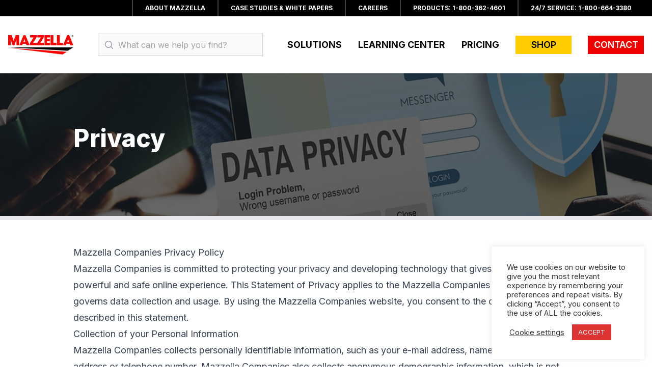

--- FILE ---
content_type: text/css; charset=UTF-8
request_url: https://www.mazzellacompanies.com/wp-content/themes/onemazz/css/app.css?ver=6.8.3
body_size: 8661
content:
*,:after,:before{--tw-border-spacing-x:0;--tw-border-spacing-y:0;--tw-translate-x:0;--tw-translate-y:0;--tw-rotate:0;--tw-skew-x:0;--tw-skew-y:0;--tw-scale-x:1;--tw-scale-y:1;--tw-pan-x: ;--tw-pan-y: ;--tw-pinch-zoom: ;--tw-scroll-snap-strictness:proximity;--tw-gradient-from-position: ;--tw-gradient-via-position: ;--tw-gradient-to-position: ;--tw-ordinal: ;--tw-slashed-zero: ;--tw-numeric-figure: ;--tw-numeric-spacing: ;--tw-numeric-fraction: ;--tw-ring-inset: ;--tw-ring-offset-width:0px;--tw-ring-offset-color:#fff;--tw-ring-color:rgba(59,130,246,.5);--tw-ring-offset-shadow:0 0 #0000;--tw-ring-shadow:0 0 #0000;--tw-shadow:0 0 #0000;--tw-shadow-colored:0 0 #0000;--tw-blur: ;--tw-brightness: ;--tw-contrast: ;--tw-grayscale: ;--tw-hue-rotate: ;--tw-invert: ;--tw-saturate: ;--tw-sepia: ;--tw-drop-shadow: ;--tw-backdrop-blur: ;--tw-backdrop-brightness: ;--tw-backdrop-contrast: ;--tw-backdrop-grayscale: ;--tw-backdrop-hue-rotate: ;--tw-backdrop-invert: ;--tw-backdrop-opacity: ;--tw-backdrop-saturate: ;--tw-backdrop-sepia: ;--tw-contain-size: ;--tw-contain-layout: ;--tw-contain-paint: ;--tw-contain-style: }::backdrop{--tw-border-spacing-x:0;--tw-border-spacing-y:0;--tw-translate-x:0;--tw-translate-y:0;--tw-rotate:0;--tw-skew-x:0;--tw-skew-y:0;--tw-scale-x:1;--tw-scale-y:1;--tw-pan-x: ;--tw-pan-y: ;--tw-pinch-zoom: ;--tw-scroll-snap-strictness:proximity;--tw-gradient-from-position: ;--tw-gradient-via-position: ;--tw-gradient-to-position: ;--tw-ordinal: ;--tw-slashed-zero: ;--tw-numeric-figure: ;--tw-numeric-spacing: ;--tw-numeric-fraction: ;--tw-ring-inset: ;--tw-ring-offset-width:0px;--tw-ring-offset-color:#fff;--tw-ring-color:rgba(59,130,246,.5);--tw-ring-offset-shadow:0 0 #0000;--tw-ring-shadow:0 0 #0000;--tw-shadow:0 0 #0000;--tw-shadow-colored:0 0 #0000;--tw-blur: ;--tw-brightness: ;--tw-contrast: ;--tw-grayscale: ;--tw-hue-rotate: ;--tw-invert: ;--tw-saturate: ;--tw-sepia: ;--tw-drop-shadow: ;--tw-backdrop-blur: ;--tw-backdrop-brightness: ;--tw-backdrop-contrast: ;--tw-backdrop-grayscale: ;--tw-backdrop-hue-rotate: ;--tw-backdrop-invert: ;--tw-backdrop-opacity: ;--tw-backdrop-saturate: ;--tw-backdrop-sepia: ;--tw-contain-size: ;--tw-contain-layout: ;--tw-contain-paint: ;--tw-contain-style: }/*! tailwindcss v3.4.17 | MIT License | https://tailwindcss.com*/*,:after,:before{border:0 solid #e5e7eb;box-sizing:border-box}:after,:before{--tw-content:""}:host,html{-webkit-text-size-adjust:100%;font-feature-settings:normal;-webkit-tap-highlight-color:transparent;font-family:Inter,sans-serif;font-variation-settings:normal;line-height:1.5;-moz-tab-size:4;-o-tab-size:4;tab-size:4}body{line-height:inherit;margin:0}hr{border-top-width:1px;color:inherit;height:0}abbr:where([title]){-webkit-text-decoration:underline dotted;text-decoration:underline dotted}h1,h2,h3,h4,h5,h6{font-size:inherit;font-weight:inherit}a{color:inherit;text-decoration:inherit}b,strong{font-weight:bolder}code,kbd,pre,samp{font-feature-settings:normal;font-family:ui-monospace,SFMono-Regular,Menlo,Monaco,Consolas,Liberation Mono,Courier New,monospace;font-size:1em;font-variation-settings:normal}small{font-size:80%}sub,sup{font-size:75%;line-height:0;position:relative;vertical-align:baseline}sub{bottom:-.25em}sup{top:-.5em}table{border-collapse:collapse;border-color:inherit;text-indent:0}button,input,optgroup,select,textarea{font-feature-settings:inherit;color:inherit;font-family:inherit;font-size:100%;font-variation-settings:inherit;font-weight:inherit;letter-spacing:inherit;line-height:inherit;margin:0;padding:0}button,select{text-transform:none}button,input:where([type=button]),input:where([type=reset]),input:where([type=submit]){-webkit-appearance:button;background-color:transparent;background-image:none}:-moz-focusring{outline:auto}:-moz-ui-invalid{box-shadow:none}progress{vertical-align:baseline}::-webkit-inner-spin-button,::-webkit-outer-spin-button{height:auto}[type=search]{-webkit-appearance:textfield;outline-offset:-2px}::-webkit-search-decoration{-webkit-appearance:none}::-webkit-file-upload-button{-webkit-appearance:button;font:inherit}summary{display:list-item}blockquote,dd,dl,figure,h1,h2,h3,h4,h5,h6,hr,p,pre{margin:0}fieldset{margin:0}fieldset,legend{padding:0}menu,ol,ul{list-style:none;margin:0;padding:0}dialog{padding:0}textarea{resize:vertical}input::-moz-placeholder,textarea::-moz-placeholder{color:#9ca3af;opacity:1}input::placeholder,textarea::placeholder{color:#9ca3af;opacity:1}[role=button],button{cursor:pointer}:disabled{cursor:default}audio,canvas,embed,iframe,img,object,svg,video{display:block;vertical-align:middle}img,video{height:auto;max-width:100%}[hidden]:where(:not([hidden=until-found])){display:none}.container{padding-left:1rem;padding-right:1rem;width:100%}@media (min-width:480px){.container{max-width:480px}}@media (min-width:600px){.container{max-width:600px}}@media (min-width:782px){.container{max-width:782px}}@media (min-width:960px){.container{max-width:960px}}@media (min-width:1280px){.container{max-width:1280px}}@media (min-width:1440px){.container{max-width:1440px}}.prose{color:var(--tw-prose-body);max-width:65ch}.prose :where(p):not(:where([class~=not-prose],[class~=not-prose] *)){margin-bottom:1.25em;margin-top:1.25em}.prose :where([class~=lead]):not(:where([class~=not-prose],[class~=not-prose] *)){color:var(--tw-prose-lead);font-size:1.25em;line-height:1.6;margin-bottom:1.2em;margin-top:1.2em}.prose :where(a):not(:where([class~=not-prose],[class~=not-prose] *)){color:#f10000;font-weight:500;text-decoration:none}.prose :where(a):not(:where([class~=not-prose],[class~=not-prose] *)):hover{color:#000}.prose :where(strong):not(:where([class~=not-prose],[class~=not-prose] *)){color:var(--tw-prose-bold);font-weight:600}.prose :where(a strong):not(:where([class~=not-prose],[class~=not-prose] *)){color:inherit}.prose :where(blockquote strong):not(:where([class~=not-prose],[class~=not-prose] *)){color:inherit}.prose :where(thead th strong):not(:where([class~=not-prose],[class~=not-prose] *)){color:inherit}.prose :where(ol):not(:where([class~=not-prose],[class~=not-prose] *)){list-style-type:decimal;margin-bottom:1.25em;margin-top:1.25em;padding-inline-start:1.625em}.prose :where(ol[type=A]):not(:where([class~=not-prose],[class~=not-prose] *)){list-style-type:upper-alpha}.prose :where(ol[type=a]):not(:where([class~=not-prose],[class~=not-prose] *)){list-style-type:lower-alpha}.prose :where(ol[type=A s]):not(:where([class~=not-prose],[class~=not-prose] *)){list-style-type:upper-alpha}.prose :where(ol[type=a s]):not(:where([class~=not-prose],[class~=not-prose] *)){list-style-type:lower-alpha}.prose :where(ol[type=I]):not(:where([class~=not-prose],[class~=not-prose] *)){list-style-type:upper-roman}.prose :where(ol[type=i]):not(:where([class~=not-prose],[class~=not-prose] *)){list-style-type:lower-roman}.prose :where(ol[type=I s]):not(:where([class~=not-prose],[class~=not-prose] *)){list-style-type:upper-roman}.prose :where(ol[type=i s]):not(:where([class~=not-prose],[class~=not-prose] *)){list-style-type:lower-roman}.prose :where(ol[type="1"]):not(:where([class~=not-prose],[class~=not-prose] *)){list-style-type:decimal}.prose :where(ul):not(:where([class~=not-prose],[class~=not-prose] *)){list-style-type:disc;margin-bottom:1.25em;margin-top:1.25em;padding-inline-start:1.625em}.prose :where(ol>li):not(:where([class~=not-prose],[class~=not-prose] *))::marker{color:var(--tw-prose-counters);font-weight:400}.prose :where(ul>li):not(:where([class~=not-prose],[class~=not-prose] *))::marker{color:var(--tw-prose-bullets)}.prose :where(dt):not(:where([class~=not-prose],[class~=not-prose] *)){color:var(--tw-prose-headings);font-weight:600;margin-top:1.25em}.prose :where(hr):not(:where([class~=not-prose],[class~=not-prose] *)){border-color:var(--tw-prose-hr);border-top-width:1px;margin-bottom:3em;margin-top:3em}.prose :where(blockquote):not(:where([class~=not-prose],[class~=not-prose] *)){border-inline-start-color:var(--tw-prose-quote-borders);border-inline-start-width:.25rem;color:var(--tw-prose-quotes);font-style:italic;font-weight:500;margin-bottom:1.6em;margin-top:1.6em;padding-inline-start:1em;quotes:"\201C""\201D""\2018""\2019"}.prose :where(blockquote p:first-of-type):not(:where([class~=not-prose],[class~=not-prose] *)):before{content:open-quote}.prose :where(blockquote p:last-of-type):not(:where([class~=not-prose],[class~=not-prose] *)):after{content:close-quote}.prose :where(h1):not(:where([class~=not-prose],[class~=not-prose] *)){color:var(--tw-prose-headings);font-size:2.25em;font-weight:800;line-height:1.1111111;margin-bottom:.8888889em;margin-top:0}.prose :where(h1 strong):not(:where([class~=not-prose],[class~=not-prose] *)){color:inherit;font-weight:900}.prose :where(h2):not(:where([class~=not-prose],[class~=not-prose] *)){color:var(--tw-prose-headings);font-size:1.5em;font-weight:700;line-height:1.3333333;margin-bottom:1em;margin-top:2em}.prose :where(h2 strong):not(:where([class~=not-prose],[class~=not-prose] *)){color:inherit;font-weight:800}.prose :where(h3):not(:where([class~=not-prose],[class~=not-prose] *)){color:var(--tw-prose-headings);font-size:1.25em;font-weight:600;line-height:1.6;margin-bottom:.6em;margin-top:1.6em}.prose :where(h3 strong):not(:where([class~=not-prose],[class~=not-prose] *)){color:inherit;font-weight:700}.prose :where(h4):not(:where([class~=not-prose],[class~=not-prose] *)){color:var(--tw-prose-headings);font-weight:600;line-height:1.5;margin-bottom:.5em;margin-top:1.5em}.prose :where(h4 strong):not(:where([class~=not-prose],[class~=not-prose] *)){color:inherit;font-weight:700}.prose :where(img):not(:where([class~=not-prose],[class~=not-prose] *)){margin-bottom:2em;margin-top:2em}.prose :where(picture):not(:where([class~=not-prose],[class~=not-prose] *)){display:block;margin-bottom:2em;margin-top:2em}.prose :where(video):not(:where([class~=not-prose],[class~=not-prose] *)){margin-bottom:2em;margin-top:2em}.prose :where(kbd):not(:where([class~=not-prose],[class~=not-prose] *)){border-radius:.3125rem;box-shadow:0 0 0 1px rgb(var(--tw-prose-kbd-shadows)/10%),0 3px 0 rgb(var(--tw-prose-kbd-shadows)/10%);color:var(--tw-prose-kbd);font-family:inherit;font-size:.875em;font-weight:500;padding-inline-end:.375em;padding-bottom:.1875em;padding-top:.1875em;padding-inline-start:.375em}.prose :where(code):not(:where([class~=not-prose],[class~=not-prose] *)){color:var(--tw-prose-code);font-size:.875em;font-weight:600}.prose :where(code):not(:where([class~=not-prose],[class~=not-prose] *)):before{content:"`"}.prose :where(code):not(:where([class~=not-prose],[class~=not-prose] *)):after{content:"`"}.prose :where(a code):not(:where([class~=not-prose],[class~=not-prose] *)){color:inherit}.prose :where(h1 code):not(:where([class~=not-prose],[class~=not-prose] *)){color:inherit}.prose :where(h2 code):not(:where([class~=not-prose],[class~=not-prose] *)){color:inherit;font-size:.875em}.prose :where(h3 code):not(:where([class~=not-prose],[class~=not-prose] *)){color:inherit;font-size:.9em}.prose :where(h4 code):not(:where([class~=not-prose],[class~=not-prose] *)){color:inherit}.prose :where(blockquote code):not(:where([class~=not-prose],[class~=not-prose] *)){color:inherit}.prose :where(thead th code):not(:where([class~=not-prose],[class~=not-prose] *)){color:inherit}.prose :where(pre):not(:where([class~=not-prose],[class~=not-prose] *)){background-color:var(--tw-prose-pre-bg);border-radius:.375rem;color:var(--tw-prose-pre-code);font-size:.875em;font-weight:400;line-height:1.7142857;margin-bottom:1.7142857em;margin-top:1.7142857em;overflow-x:auto;padding-inline-end:1.1428571em;padding-bottom:.8571429em;padding-top:.8571429em;padding-inline-start:1.1428571em}.prose :where(pre code):not(:where([class~=not-prose],[class~=not-prose] *)){background-color:transparent;border-radius:0;border-width:0;color:inherit;font-family:inherit;font-size:inherit;font-weight:inherit;line-height:inherit;padding:0}.prose :where(pre code):not(:where([class~=not-prose],[class~=not-prose] *)):before{content:none}.prose :where(pre code):not(:where([class~=not-prose],[class~=not-prose] *)):after{content:none}.prose :where(table):not(:where([class~=not-prose],[class~=not-prose] *)){font-size:.875em;line-height:1.7142857;margin-bottom:2em;margin-top:2em;table-layout:auto;width:100%}.prose :where(thead):not(:where([class~=not-prose],[class~=not-prose] *)){border-bottom-color:var(--tw-prose-th-borders);border-bottom-width:1px}.prose :where(thead th):not(:where([class~=not-prose],[class~=not-prose] *)){color:var(--tw-prose-headings);font-weight:600;padding-inline-end:.5714286em;padding-bottom:.5714286em;padding-inline-start:.5714286em;vertical-align:bottom}.prose :where(tbody tr):not(:where([class~=not-prose],[class~=not-prose] *)){border-bottom-color:var(--tw-prose-td-borders);border-bottom-width:1px}.prose :where(tbody tr:last-child):not(:where([class~=not-prose],[class~=not-prose] *)){border-bottom-width:0}.prose :where(tbody td):not(:where([class~=not-prose],[class~=not-prose] *)){vertical-align:baseline}.prose :where(tfoot):not(:where([class~=not-prose],[class~=not-prose] *)){border-top-color:var(--tw-prose-th-borders);border-top-width:1px}.prose :where(tfoot td):not(:where([class~=not-prose],[class~=not-prose] *)){vertical-align:top}.prose :where(th,td):not(:where([class~=not-prose],[class~=not-prose] *)){text-align:start}.prose :where(figure>*):not(:where([class~=not-prose],[class~=not-prose] *)){margin-bottom:0;margin-top:0}.prose :where(figcaption):not(:where([class~=not-prose],[class~=not-prose] *)){color:var(--tw-prose-captions);font-size:.875em;line-height:1.4285714;margin-top:.8571429em}.prose{--tw-prose-body:#374151;--tw-prose-headings:#111827;--tw-prose-lead:#4b5563;--tw-prose-links:#111827;--tw-prose-bold:#111827;--tw-prose-counters:#6b7280;--tw-prose-bullets:#d1d5db;--tw-prose-hr:#e5e7eb;--tw-prose-quotes:#111827;--tw-prose-quote-borders:#e5e7eb;--tw-prose-captions:#6b7280;--tw-prose-kbd:#111827;--tw-prose-kbd-shadows:17 24 39;--tw-prose-code:#111827;--tw-prose-pre-code:#e5e7eb;--tw-prose-pre-bg:#1f2937;--tw-prose-th-borders:#d1d5db;--tw-prose-td-borders:#e5e7eb;--tw-prose-invert-body:#d1d5db;--tw-prose-invert-headings:#fff;--tw-prose-invert-lead:#9ca3af;--tw-prose-invert-links:#fff;--tw-prose-invert-bold:#fff;--tw-prose-invert-counters:#9ca3af;--tw-prose-invert-bullets:#4b5563;--tw-prose-invert-hr:#374151;--tw-prose-invert-quotes:#f3f4f6;--tw-prose-invert-quote-borders:#374151;--tw-prose-invert-captions:#9ca3af;--tw-prose-invert-kbd:#fff;--tw-prose-invert-kbd-shadows:255 255 255;--tw-prose-invert-code:#fff;--tw-prose-invert-pre-code:#d1d5db;--tw-prose-invert-pre-bg:rgba(0,0,0,.5);--tw-prose-invert-th-borders:#4b5563;--tw-prose-invert-td-borders:#374151;font-size:1rem;line-height:1.75}.prose :where(picture>img):not(:where([class~=not-prose],[class~=not-prose] *)){margin-bottom:0;margin-top:0}.prose :where(li):not(:where([class~=not-prose],[class~=not-prose] *)){margin-bottom:.5em;margin-top:.5em}.prose :where(ol>li):not(:where([class~=not-prose],[class~=not-prose] *)){padding-inline-start:.375em}.prose :where(ul>li):not(:where([class~=not-prose],[class~=not-prose] *)){padding-inline-start:.375em}.prose :where(.prose>ul>li p):not(:where([class~=not-prose],[class~=not-prose] *)){margin-bottom:.75em;margin-top:.75em}.prose :where(.prose>ul>li>p:first-child):not(:where([class~=not-prose],[class~=not-prose] *)){margin-top:1.25em}.prose :where(.prose>ul>li>p:last-child):not(:where([class~=not-prose],[class~=not-prose] *)){margin-bottom:1.25em}.prose :where(.prose>ol>li>p:first-child):not(:where([class~=not-prose],[class~=not-prose] *)){margin-top:1.25em}.prose :where(.prose>ol>li>p:last-child):not(:where([class~=not-prose],[class~=not-prose] *)){margin-bottom:1.25em}.prose :where(ul ul,ul ol,ol ul,ol ol):not(:where([class~=not-prose],[class~=not-prose] *)){margin-bottom:.75em;margin-top:.75em}.prose :where(dl):not(:where([class~=not-prose],[class~=not-prose] *)){margin-bottom:1.25em;margin-top:1.25em}.prose :where(dd):not(:where([class~=not-prose],[class~=not-prose] *)){margin-top:.5em;padding-inline-start:1.625em}.prose :where(hr+*):not(:where([class~=not-prose],[class~=not-prose] *)){margin-top:0}.prose :where(h2+*):not(:where([class~=not-prose],[class~=not-prose] *)){margin-top:0}.prose :where(h3+*):not(:where([class~=not-prose],[class~=not-prose] *)){margin-top:0}.prose :where(h4+*):not(:where([class~=not-prose],[class~=not-prose] *)){margin-top:0}.prose :where(thead th:first-child):not(:where([class~=not-prose],[class~=not-prose] *)){padding-inline-start:0}.prose :where(thead th:last-child):not(:where([class~=not-prose],[class~=not-prose] *)){padding-inline-end:0}.prose :where(tbody td,tfoot td):not(:where([class~=not-prose],[class~=not-prose] *)){padding-inline-end:.5714286em;padding-bottom:.5714286em;padding-top:.5714286em;padding-inline-start:.5714286em}.prose :where(tbody td:first-child,tfoot td:first-child):not(:where([class~=not-prose],[class~=not-prose] *)){padding-inline-start:0}.prose :where(tbody td:last-child,tfoot td:last-child):not(:where([class~=not-prose],[class~=not-prose] *)){padding-inline-end:0}.prose :where(figure):not(:where([class~=not-prose],[class~=not-prose] *)){margin-bottom:2em;margin-top:2em}.prose :where(.prose>:first-child):not(:where([class~=not-prose],[class~=not-prose] *)){margin-top:0}.prose :where(.prose>:last-child):not(:where([class~=not-prose],[class~=not-prose] *)){margin-bottom:0}.btn{--tw-shadow:0 1px 2px 0 rgba(0,0,0,.05);--tw-shadow-colored:0 1px 2px 0 var(--tw-shadow-color);align-items:center;display:inline-flex;font-weight:600;justify-content:center;padding:.75rem 1.5rem;text-transform:uppercase;transition-duration:.15s;transition-property:color,background-color,border-color,text-decoration-color,fill,stroke;transition-timing-function:cubic-bezier(.4,0,.2,1)}.btn,.btn:hover{box-shadow:var(--tw-ring-offset-shadow,0 0 #0000),var(--tw-ring-shadow,0 0 #0000),var(--tw-shadow)}.btn:hover{--tw-shadow:0 1px 3px 0 rgba(0,0,0,.1),0 1px 2px -1px rgba(0,0,0,.1);--tw-shadow-colored:0 1px 3px 0 var(--tw-shadow-color),0 1px 2px -1px var(--tw-shadow-color)}.btn:disabled{opacity:.5;pointer-events:none}.btn-primary{--tw-bg-opacity:1;--tw-text-opacity:1;background-color:rgb(241 0 0/var(--tw-bg-opacity,1));color:rgb(255 255 255/var(--tw-text-opacity,1))}.btn-primary:hover{background-color:rgba(241,0,0,.9)}.btn-primary:focus{--tw-ring-offset-shadow:var(--tw-ring-inset) 0 0 0 var(--tw-ring-offset-width) var(--tw-ring-offset-color);--tw-ring-shadow:var(--tw-ring-inset) 0 0 0 calc(2px + var(--tw-ring-offset-width)) var(--tw-ring-color);--tw-ring-color:rgba(241,0,0,.2);box-shadow:var(--tw-ring-offset-shadow),var(--tw-ring-shadow),var(--tw-shadow,0 0 #0000)}.btn-secondary{--tw-bg-opacity:1;--tw-text-opacity:1;background-color:rgb(255 204 0/var(--tw-bg-opacity,1));color:rgb(0 0 0/var(--tw-text-opacity,1))}.btn-secondary:hover{background-color:rgba(255,204,0,.9)}.btn-secondary:focus{--tw-ring-offset-shadow:var(--tw-ring-inset) 0 0 0 var(--tw-ring-offset-width) var(--tw-ring-offset-color);--tw-ring-shadow:var(--tw-ring-inset) 0 0 0 calc(2px + var(--tw-ring-offset-width)) var(--tw-ring-color);--tw-ring-color:rgba(255,204,0,.2);box-shadow:var(--tw-ring-offset-shadow),var(--tw-ring-shadow),var(--tw-shadow,0 0 #0000)}.btn-dark{--tw-bg-opacity:1;--tw-text-opacity:1;background-color:rgb(0 0 0/var(--tw-bg-opacity,1));color:rgb(255 255 255/var(--tw-text-opacity,1))}.btn-dark:hover{background-color:rgba(0,0,0,.9)}.btn-dark:focus{--tw-ring-offset-shadow:var(--tw-ring-inset) 0 0 0 var(--tw-ring-offset-width) var(--tw-ring-offset-color);--tw-ring-shadow:var(--tw-ring-inset) 0 0 0 calc(2px + var(--tw-ring-offset-width)) var(--tw-ring-color);--tw-ring-color:rgba(0,0,0,.2);box-shadow:var(--tw-ring-offset-shadow),var(--tw-ring-shadow),var(--tw-shadow,0 0 #0000)}.btn-outline{--tw-border-opacity:1;--tw-shadow:0 0 #0000;--tw-shadow-colored:0 0 #0000;border-color:rgb(0 0 0/var(--tw-border-opacity,1));border-width:2px;box-shadow:var(--tw-ring-offset-shadow,0 0 #0000),var(--tw-ring-shadow,0 0 #0000),var(--tw-shadow)}.btn-outline:hover{--tw-bg-opacity:1;--tw-text-opacity:1;background-color:rgb(0 0 0/var(--tw-bg-opacity,1));color:rgb(255 255 255/var(--tw-text-opacity,1))}.btn-sm{padding:.25rem .75rem}.btn-lg{font-size:1.125rem;line-height:1.75rem;padding:1rem 2rem}.btn-full{width:100%}.btn-loading{position:relative;transition-property:none}.btn-loading,.btn-loading:hover{color:transparent}.sr-only{clip:rect(0,0,0,0);border-width:0;height:1px;margin:-1px;overflow:hidden;padding:0;position:absolute;white-space:nowrap;width:1px}.pointer-events-none{pointer-events:none}.visible{visibility:visible}.static{position:static}.fixed{position:fixed}.absolute{position:absolute}.relative{position:relative}.sticky{position:sticky}.inset-0{inset:0}.left-0{left:0}.top-0{top:0}.top-1\/2{top:50%}.top-36{top:9rem}.isolate{isolation:isolate}.z-10{z-index:10}.z-50{z-index:50}.order-1{order:1}.order-2{order:2}.order-first{order:-9999}.col-span-3{grid-column:span 3/span 3}.col-span-4{grid-column:span 4/span 4}.col-span-full{grid-column:1/-1}.col-start-1{grid-column-start:1}.row-start-1{grid-row-start:1}.m-0{margin:0}.mx-auto{margin-left:auto;margin-right:auto}.my-12{margin-bottom:3rem;margin-top:3rem}.my-24{margin-bottom:6rem;margin-top:6rem}.my-8{margin-bottom:2rem;margin-top:2rem}.mb-1{margin-bottom:.25rem}.mb-12{margin-bottom:3rem}.mb-2{margin-bottom:.5rem}.mb-3{margin-bottom:.75rem}.mb-4{margin-bottom:1rem}.mb-5{margin-bottom:1.25rem}.mb-6{margin-bottom:1.5rem}.mb-8{margin-bottom:2rem}.ml-1{margin-left:.25rem}.ml-3{margin-left:.75rem}.mt-1{margin-top:.25rem}.mt-10{margin-top:2.5rem}.mt-12{margin-top:3rem}.mt-16{margin-top:4rem}.mt-2{margin-top:.5rem}.mt-4{margin-top:1rem}.mt-6{margin-top:1.5rem}.mt-8{margin-top:2rem}.line-clamp-3{-webkit-box-orient:vertical;-webkit-line-clamp:3;display:-webkit-box;overflow:hidden}.block{display:block}.inline-block{display:inline-block}.inline{display:inline}.flex{display:flex}.inline-flex{display:inline-flex}.grid{display:grid}.hidden{display:none}.aspect-square{aspect-ratio:1/1}.aspect-video{aspect-ratio:16/9}.h-16{height:4rem}.h-4{height:1rem}.h-40{height:10rem}.h-5{height:1.25rem}.h-6{height:1.5rem}.h-\[400px\]{height:400px}.h-auto{height:auto}.h-full{height:100%}.max-h-0{max-height:0}.min-h-\[400px\]{min-height:400px}.min-h-\[40vh\]{min-height:40vh}.min-h-\[60vh\]{min-height:60vh}.min-h-\[70vh\]{min-height:70vh}.min-h-screen{min-height:100vh}.w-16{width:4rem}.w-36{width:9rem}.w-4{width:1rem}.w-5{width:1.25rem}.w-6{width:1.5rem}.w-\[300px\]{width:300px}.w-auto{width:auto}.w-fit{width:-moz-fit-content;width:fit-content}.w-full{width:100%}.max-w-20{max-width:5rem}.max-w-2xl{max-width:42rem}.max-w-32{max-width:8rem}.max-w-3xl{max-width:48rem}.max-w-4xl{max-width:56rem}.max-w-5xl{max-width:64rem}.max-w-6xl{max-width:72rem}.max-w-72{max-width:18rem}.max-w-7xl{max-width:80rem}.max-w-full{max-width:100%}.max-w-md{max-width:28rem}.flex-grow{flex-grow:1}.-translate-y-1\/2{--tw-translate-y:-50%}.-translate-y-1\/2,.translate-x-full{transform:translate(var(--tw-translate-x),var(--tw-translate-y)) rotate(var(--tw-rotate)) skewX(var(--tw-skew-x)) skewY(var(--tw-skew-y)) scaleX(var(--tw-scale-x)) scaleY(var(--tw-scale-y))}.translate-x-full{--tw-translate-x:100%}.transform{transform:translate(var(--tw-translate-x),var(--tw-translate-y)) rotate(var(--tw-rotate)) skewX(var(--tw-skew-x)) skewY(var(--tw-skew-y)) scaleX(var(--tw-scale-x)) scaleY(var(--tw-scale-y))}.cursor-pointer{cursor:pointer}.list-inside{list-style-position:inside}.list-disc{list-style-type:disc}.auto-rows-fr{grid-auto-rows:minmax(0,1fr)}.grid-cols-1{grid-template-columns:repeat(1,minmax(0,1fr))}.grid-cols-2{grid-template-columns:repeat(2,minmax(0,1fr))}.grid-cols-3{grid-template-columns:repeat(3,minmax(0,1fr))}.grid-rows-\[auto_1fr\]{grid-template-rows:auto 1fr}.flex-col{flex-direction:column}.flex-wrap{flex-wrap:wrap}.content-center{align-content:center}.content-start{align-content:flex-start}.items-start{align-items:flex-start}.items-end{align-items:flex-end}.items-center{align-items:center}.justify-start{justify-content:flex-start}.justify-end{justify-content:flex-end}.justify-center{justify-content:center}.justify-between{justify-content:space-between}.justify-items-center{justify-items:center}.justify-items-stretch{justify-items:stretch}.gap-12{gap:3rem}.gap-2{gap:.5rem}.gap-3{gap:.75rem}.gap-4{gap:1rem}.gap-6{gap:1.5rem}.gap-8{gap:2rem}.gap-x-6{-moz-column-gap:1.5rem;column-gap:1.5rem}.gap-x-8{-moz-column-gap:2rem;column-gap:2rem}.gap-y-20{row-gap:5rem}.space-x-2>:not([hidden])~:not([hidden]){--tw-space-x-reverse:0;margin-left:calc(.5rem*(1 - var(--tw-space-x-reverse)));margin-right:calc(.5rem*var(--tw-space-x-reverse))}.space-x-4>:not([hidden])~:not([hidden]){--tw-space-x-reverse:0;margin-left:calc(1rem*(1 - var(--tw-space-x-reverse)));margin-right:calc(1rem*var(--tw-space-x-reverse))}.space-x-8>:not([hidden])~:not([hidden]){--tw-space-x-reverse:0;margin-left:calc(2rem*(1 - var(--tw-space-x-reverse)));margin-right:calc(2rem*var(--tw-space-x-reverse))}.space-y-4>:not([hidden])~:not([hidden]){--tw-space-y-reverse:0;margin-bottom:calc(1rem*var(--tw-space-y-reverse));margin-top:calc(1rem*(1 - var(--tw-space-y-reverse)))}.overflow-hidden{overflow:hidden}.overflow-clip{overflow:clip}.scroll-smooth{scroll-behavior:smooth}.text-balance{text-wrap:balance}.rounded{border-radius:.25rem}.rounded-lg{border-radius:.5rem}.rounded-md{border-radius:.375rem}.rounded-xl{border-radius:.75rem}.border{border-width:1px}.border-2{border-width:2px}.border-b{border-bottom-width:1px}.border-b-8{border-bottom-width:8px}.border-l-2{border-left-width:2px}.border-l-8{border-left-width:8px}.border-r{border-right-width:1px}.border-t{border-top-width:1px}.border-dark{--tw-border-opacity:1;border-color:rgb(0 0 0/var(--tw-border-opacity,1))}.border-light{--tw-border-opacity:1;border-color:rgb(245 245 245/var(--tw-border-opacity,1))}.border-neutral-700{--tw-border-opacity:1;border-color:rgb(64 64 64/var(--tw-border-opacity,1))}.border-primary{--tw-border-opacity:1;border-color:rgb(241 0 0/var(--tw-border-opacity,1))}.border-white\/10{border-color:hsla(0,0%,100%,.1)}.bg-black,.bg-dark{--tw-bg-opacity:1;background-color:rgb(0 0 0/var(--tw-bg-opacity,1))}.bg-light,.bg-neutral-100{--tw-bg-opacity:1;background-color:rgb(245 245 245/var(--tw-bg-opacity,1))}.bg-neutral-200{--tw-bg-opacity:1;background-color:rgb(229 229 229/var(--tw-bg-opacity,1))}.bg-neutral-50{--tw-bg-opacity:1;background-color:rgb(250 250 250/var(--tw-bg-opacity,1))}.bg-primary{--tw-bg-opacity:1;background-color:rgb(241 0 0/var(--tw-bg-opacity,1))}.bg-secondary{--tw-bg-opacity:1;background-color:rgb(255 204 0/var(--tw-bg-opacity,1))}.bg-white{--tw-bg-opacity:1;background-color:rgb(255 255 255/var(--tw-bg-opacity,1))}.bg-cover{background-size:cover}.bg-center{background-position:50%}.bg-no-repeat{background-repeat:no-repeat}.object-cover{-o-object-fit:cover;object-fit:cover}.object-center{-o-object-position:center;object-position:center}.p-12{padding:3rem}.p-2{padding:.5rem}.p-3{padding:.75rem}.p-4{padding:1rem}.p-6{padding:1.5rem}.p-8{padding:2rem}.px-2{padding-left:.5rem;padding-right:.5rem}.px-3{padding-left:.75rem;padding-right:.75rem}.px-4{padding-left:1rem;padding-right:1rem}.px-5{padding-left:1.25rem;padding-right:1.25rem}.px-6{padding-left:1.5rem;padding-right:1.5rem}.px-8{padding-left:2rem;padding-right:2rem}.py-12{padding-bottom:3rem;padding-top:3rem}.py-2{padding-bottom:.5rem;padding-top:.5rem}.py-2\.5{padding-bottom:.625rem;padding-top:.625rem}.py-24{padding-bottom:6rem;padding-top:6rem}.py-3{padding-bottom:.75rem;padding-top:.75rem}.py-4{padding-bottom:1rem;padding-top:1rem}.py-6{padding-bottom:1.5rem;padding-top:1.5rem}.pb-1{padding-bottom:.25rem}.pb-2{padding-bottom:.5rem}.pb-24{padding-bottom:6rem}.pb-6{padding-bottom:1.5rem}.pb-8{padding-bottom:2rem}.pl-10{padding-left:2.5rem}.pl-3{padding-left:.75rem}.pr-3{padding-right:.75rem}.pr-6{padding-right:1.5rem}.pt-12{padding-top:3rem}.pt-16{padding-top:4rem}.pt-8{padding-top:2rem}.text-center{text-align:center}.text-2xl{font-size:1.5rem;line-height:2rem}.text-3xl{font-size:1.875rem;line-height:2.25rem}.text-4xl{font-size:2.25rem;line-height:2.5rem}.text-5xl{font-size:3rem;line-height:1}.text-6xl{font-size:3.75rem;line-height:1}.text-base{font-size:1rem;line-height:1.5rem}.text-lg{font-size:1.125rem;line-height:1.75rem}.text-lg\/8{font-size:1.125rem;line-height:2rem}.text-sm{font-size:.875rem;line-height:1.25rem}.text-sm\/6{font-size:.875rem;line-height:1.5rem}.text-xl{font-size:1.25rem}.text-xs{font-size:.75rem;line-height:1rem}.font-black{font-weight:900}.font-bold{font-weight:700}.font-medium{font-weight:500}.font-semibold{font-weight:600}.uppercase{text-transform:uppercase}.capitalize{text-transform:capitalize}.leading-none{line-height:1}.leading-relaxed{line-height:1.625}.leading-tight{line-height:1.25}.tracking-tight{letter-spacing:-.025em}.text-black,.text-dark{--tw-text-opacity:1;color:rgb(0 0 0/var(--tw-text-opacity,1))}.text-light{--tw-text-opacity:1;color:rgb(245 245 245/var(--tw-text-opacity,1))}.text-medium{--tw-text-opacity:1;color:rgb(212 212 212/var(--tw-text-opacity,1))}.text-neutral-400{--tw-text-opacity:1;color:rgb(163 163 163/var(--tw-text-opacity,1))}.text-neutral-500{--tw-text-opacity:1;color:rgb(115 115 115/var(--tw-text-opacity,1))}.text-neutral-600{--tw-text-opacity:1;color:rgb(82 82 82/var(--tw-text-opacity,1))}.text-neutral-700{--tw-text-opacity:1;color:rgb(64 64 64/var(--tw-text-opacity,1))}.text-neutral-800{--tw-text-opacity:1;color:rgb(38 38 38/var(--tw-text-opacity,1))}.text-neutral-900{--tw-text-opacity:1;color:rgb(23 23 23/var(--tw-text-opacity,1))}.text-primary{--tw-text-opacity:1;color:rgb(241 0 0/var(--tw-text-opacity,1))}.text-red-500{--tw-text-opacity:1;color:rgb(239 68 68/var(--tw-text-opacity,1))}.text-transparent{color:transparent}.text-white{--tw-text-opacity:1;color:rgb(255 255 255/var(--tw-text-opacity,1))}.antialiased{-webkit-font-smoothing:antialiased;-moz-osx-font-smoothing:grayscale}.opacity-40{opacity:.4}.shadow{--tw-shadow:0 1px 3px 0 rgba(0,0,0,.1),0 1px 2px -1px rgba(0,0,0,.1);--tw-shadow-colored:0 1px 3px 0 var(--tw-shadow-color),0 1px 2px -1px var(--tw-shadow-color)}.shadow,.shadow-inner{box-shadow:var(--tw-ring-offset-shadow,0 0 #0000),var(--tw-ring-shadow,0 0 #0000),var(--tw-shadow)}.shadow-inner{--tw-shadow:inset 0 2px 4px 0 rgba(0,0,0,.05);--tw-shadow-colored:inset 0 2px 4px 0 var(--tw-shadow-color)}.shadow-lg{--tw-shadow:0 10px 15px -3px rgba(0,0,0,.1),0 4px 6px -4px rgba(0,0,0,.1);--tw-shadow-colored:0 10px 15px -3px var(--tw-shadow-color),0 4px 6px -4px var(--tw-shadow-color)}.shadow-lg,.shadow-none{box-shadow:var(--tw-ring-offset-shadow,0 0 #0000),var(--tw-ring-shadow,0 0 #0000),var(--tw-shadow)}.shadow-none{--tw-shadow:0 0 #0000;--tw-shadow-colored:0 0 #0000}.shadow-sm{--tw-shadow:0 1px 2px 0 rgba(0,0,0,.05);--tw-shadow-colored:0 1px 2px 0 var(--tw-shadow-color);box-shadow:var(--tw-ring-offset-shadow,0 0 #0000),var(--tw-ring-shadow,0 0 #0000),var(--tw-shadow)}.outline{outline-style:solid}.outline-1{outline-width:1px}.-outline-offset-1{outline-offset:-1px}.outline-neutral-300{outline-color:#d4d4d4}.ring-2{--tw-ring-offset-shadow:var(--tw-ring-inset) 0 0 0 var(--tw-ring-offset-width) var(--tw-ring-offset-color);--tw-ring-shadow:var(--tw-ring-inset) 0 0 0 calc(2px + var(--tw-ring-offset-width)) var(--tw-ring-color);box-shadow:var(--tw-ring-offset-shadow),var(--tw-ring-shadow),var(--tw-shadow,0 0 #0000)}.ring-black{--tw-ring-opacity:1;--tw-ring-color:rgb(0 0 0/var(--tw-ring-opacity,1))}.ring-primary{--tw-ring-opacity:1;--tw-ring-color:rgb(241 0 0/var(--tw-ring-opacity,1))}.ring-secondary{--tw-ring-opacity:1;--tw-ring-color:rgb(255 204 0/var(--tw-ring-opacity,1))}.transition{transition-duration:.15s;transition-property:color,background-color,border-color,text-decoration-color,fill,stroke,opacity,box-shadow,transform,filter,-webkit-backdrop-filter;transition-property:color,background-color,border-color,text-decoration-color,fill,stroke,opacity,box-shadow,transform,filter,backdrop-filter;transition-property:color,background-color,border-color,text-decoration-color,fill,stroke,opacity,box-shadow,transform,filter,backdrop-filter,-webkit-backdrop-filter;transition-timing-function:cubic-bezier(.4,0,.2,1)}.transition-\[max-height\]{transition-duration:.15s;transition-property:max-height;transition-timing-function:cubic-bezier(.4,0,.2,1)}.transition-all{transition-duration:.15s;transition-property:all;transition-timing-function:cubic-bezier(.4,0,.2,1)}.transition-colors{transition-duration:.15s;transition-property:color,background-color,border-color,text-decoration-color,fill,stroke;transition-timing-function:cubic-bezier(.4,0,.2,1)}.transition-none{transition-property:none}.transition-shadow{transition-duration:.15s;transition-property:box-shadow;transition-timing-function:cubic-bezier(.4,0,.2,1)}.transition-transform{transition-duration:.15s;transition-property:transform;transition-timing-function:cubic-bezier(.4,0,.2,1)}.duration-300{transition-duration:.3s}.ease-in-out{transition-timing-function:cubic-bezier(.4,0,.2,1)}.ease-out{transition-timing-function:cubic-bezier(0,0,.2,1)}.content-\[\'\'\]{--tw-content:"";content:var(--tw-content)}.alignfull{margin:2rem calc(50% - 50vw)!important;max-width:100vw!important;width:100vw}.alignwide{margin:2rem 0;max-width:1280px!important}.alignnone{height:auto;margin-left:0;margin-right:0;max-width:100%}.aligncenter{display:block;margin:.5rem auto}@media (min-width:600px){.alignleft:not(.wp-block-button){float:left;margin-right:.5rem}.alignright:not(.wp-block-button){float:right;margin-left:.5rem}.wp-block-button.alignleft a{float:left;margin-right:1rem}.wp-block-button.alignright a{float:right;margin-left:1rem}}.wp-caption{display:inline-block}.wp-caption img{line-height:1;margin-bottom:.5rem}.wp-caption-text{color:#4b5563;font-size:.875rem}.woocommerce ul.products{display:grid;gap:3rem;grid-template-columns:repeat(2,minmax(0,1fr));justify-items:center}@media (min-width:960px){.woocommerce ul.products{grid-template-columns:repeat(5,minmax(0,1fr))}}.woocommerce .product img{--tw-shadow:inset 0 2px 4px 0 rgba(0,0,0,.05);--tw-shadow-colored:inset 0 2px 4px 0 var(--tw-shadow-color);border-radius:.75rem;box-shadow:var(--tw-ring-offset-shadow,0 0 #0000),var(--tw-ring-shadow,0 0 #0000),var(--tw-shadow)}.woocommerce .product-type-simple .button{display:none}.woocommerce section.related h2:first-child{font-size:1.875rem;font-weight:700;line-height:2.25rem;margin-bottom:2rem;text-align:center;text-transform:capitalize}.woocommerce section.related{padding-bottom:3rem;padding-top:3rem}.woocommerce section.related ul.products{grid-template-columns:repeat(2,minmax(0,1fr));justify-items:center}@media (min-width:960px){.woocommerce section.related ul.products{grid-template-columns:repeat(4,minmax(0,1fr))}}.woocommerce .product_meta{display:grid;font-size:.875rem;font-weight:500;gap:.5rem;line-height:1.25rem}.woocommerce .woocommerce-loop-category__title,.woocommerce .woocommerce-loop-product__title{font-weight:600;margin-top:.5rem;text-align:center}.woocommerce .description_tab{--tw-border-opacity:1;border-bottom-width:1px;border-color:rgb(241 0 0/var(--tw-border-opacity,1));padding-bottom:.25rem}.woocommerce .description_tab a{--tw-bg-opacity:1;background-color:rgb(229 229 229/var(--tw-bg-opacity,1));font-weight:600;padding:.5rem 1rem}.woocommerce .description_tab.active a{--tw-bg-opacity:1;--tw-text-opacity:1;background-color:rgb(241 0 0/var(--tw-bg-opacity,1));color:rgb(255 255 255/var(--tw-text-opacity,1))}.woocommerce-Tabs-panel{color:var(--tw-prose-body);max-width:65ch}.woocommerce-Tabs-panel :where(p):not(:where([class~=not-prose],[class~=not-prose] *)){margin-bottom:1.25em;margin-top:1.25em}.woocommerce-Tabs-panel :where([class~=lead]):not(:where([class~=not-prose],[class~=not-prose] *)){color:var(--tw-prose-lead);font-size:1.25em;line-height:1.6;margin-bottom:1.2em;margin-top:1.2em}.woocommerce-Tabs-panel :where(a):not(:where([class~=not-prose],[class~=not-prose] *)){color:#f10000;font-weight:500;text-decoration:none}.woocommerce-Tabs-panel :where(a):not(:where([class~=not-prose],[class~=not-prose] *)):hover{color:#000}.woocommerce-Tabs-panel :where(strong):not(:where([class~=not-prose],[class~=not-prose] *)){color:var(--tw-prose-bold);font-weight:600}.woocommerce-Tabs-panel :where(a strong):not(:where([class~=not-prose],[class~=not-prose] *)){color:inherit}.woocommerce-Tabs-panel :where(blockquote strong):not(:where([class~=not-prose],[class~=not-prose] *)){color:inherit}.woocommerce-Tabs-panel :where(thead th strong):not(:where([class~=not-prose],[class~=not-prose] *)){color:inherit}.woocommerce-Tabs-panel :where(ol):not(:where([class~=not-prose],[class~=not-prose] *)){list-style-type:decimal;margin-bottom:1.25em;margin-top:1.25em;padding-inline-start:1.625em}.woocommerce-Tabs-panel :where(ol[type=A]):not(:where([class~=not-prose],[class~=not-prose] *)){list-style-type:upper-alpha}.woocommerce-Tabs-panel :where(ol[type=a]):not(:where([class~=not-prose],[class~=not-prose] *)){list-style-type:lower-alpha}.woocommerce-Tabs-panel :where(ol[type=A s]):not(:where([class~=not-prose],[class~=not-prose] *)){list-style-type:upper-alpha}.woocommerce-Tabs-panel :where(ol[type=a s]):not(:where([class~=not-prose],[class~=not-prose] *)){list-style-type:lower-alpha}.woocommerce-Tabs-panel :where(ol[type=I]):not(:where([class~=not-prose],[class~=not-prose] *)){list-style-type:upper-roman}.woocommerce-Tabs-panel :where(ol[type=i]):not(:where([class~=not-prose],[class~=not-prose] *)){list-style-type:lower-roman}.woocommerce-Tabs-panel :where(ol[type=I s]):not(:where([class~=not-prose],[class~=not-prose] *)){list-style-type:upper-roman}.woocommerce-Tabs-panel :where(ol[type=i s]):not(:where([class~=not-prose],[class~=not-prose] *)){list-style-type:lower-roman}.woocommerce-Tabs-panel :where(ol[type="1"]):not(:where([class~=not-prose],[class~=not-prose] *)){list-style-type:decimal}.woocommerce-Tabs-panel :where(ul):not(:where([class~=not-prose],[class~=not-prose] *)){list-style-type:disc;margin-bottom:1.25em;margin-top:1.25em;padding-inline-start:1.625em}.woocommerce-Tabs-panel :where(ol>li):not(:where([class~=not-prose],[class~=not-prose] *))::marker{color:var(--tw-prose-counters);font-weight:400}.woocommerce-Tabs-panel :where(ul>li):not(:where([class~=not-prose],[class~=not-prose] *))::marker{color:var(--tw-prose-bullets)}.woocommerce-Tabs-panel :where(dt):not(:where([class~=not-prose],[class~=not-prose] *)){color:var(--tw-prose-headings);font-weight:600;margin-top:1.25em}.woocommerce-Tabs-panel :where(hr):not(:where([class~=not-prose],[class~=not-prose] *)){border-color:var(--tw-prose-hr);border-top-width:1px;margin-bottom:3em;margin-top:3em}.woocommerce-Tabs-panel :where(blockquote):not(:where([class~=not-prose],[class~=not-prose] *)){border-inline-start-color:var(--tw-prose-quote-borders);border-inline-start-width:.25rem;color:var(--tw-prose-quotes);font-style:italic;font-weight:500;margin-bottom:1.6em;margin-top:1.6em;padding-inline-start:1em;quotes:"\201C""\201D""\2018""\2019"}.woocommerce-Tabs-panel :where(blockquote p:first-of-type):not(:where([class~=not-prose],[class~=not-prose] *)):before{content:open-quote}.woocommerce-Tabs-panel :where(blockquote p:last-of-type):not(:where([class~=not-prose],[class~=not-prose] *)):after{content:close-quote}.woocommerce-Tabs-panel :where(h1):not(:where([class~=not-prose],[class~=not-prose] *)){color:var(--tw-prose-headings);font-size:2.25em;font-weight:800;line-height:1.1111111;margin-bottom:.8888889em;margin-top:0}.woocommerce-Tabs-panel :where(h1 strong):not(:where([class~=not-prose],[class~=not-prose] *)){color:inherit;font-weight:900}.woocommerce-Tabs-panel :where(h2):not(:where([class~=not-prose],[class~=not-prose] *)){color:var(--tw-prose-headings);font-size:1.5em;font-weight:700;line-height:1.3333333;margin-bottom:1em;margin-top:2em}.woocommerce-Tabs-panel :where(h2 strong):not(:where([class~=not-prose],[class~=not-prose] *)){color:inherit;font-weight:800}.woocommerce-Tabs-panel :where(h3):not(:where([class~=not-prose],[class~=not-prose] *)){color:var(--tw-prose-headings);font-size:1.25em;font-weight:600;line-height:1.6;margin-bottom:.6em;margin-top:1.6em}.woocommerce-Tabs-panel :where(h3 strong):not(:where([class~=not-prose],[class~=not-prose] *)){color:inherit;font-weight:700}.woocommerce-Tabs-panel :where(h4):not(:where([class~=not-prose],[class~=not-prose] *)){color:var(--tw-prose-headings);font-weight:600;line-height:1.5;margin-bottom:.5em;margin-top:1.5em}.woocommerce-Tabs-panel :where(h4 strong):not(:where([class~=not-prose],[class~=not-prose] *)){color:inherit;font-weight:700}.woocommerce-Tabs-panel :where(img):not(:where([class~=not-prose],[class~=not-prose] *)){margin-bottom:2em;margin-top:2em}.woocommerce-Tabs-panel :where(picture):not(:where([class~=not-prose],[class~=not-prose] *)){display:block;margin-bottom:2em;margin-top:2em}.woocommerce-Tabs-panel :where(video):not(:where([class~=not-prose],[class~=not-prose] *)){margin-bottom:2em;margin-top:2em}.woocommerce-Tabs-panel :where(kbd):not(:where([class~=not-prose],[class~=not-prose] *)){border-radius:.3125rem;box-shadow:0 0 0 1px rgb(var(--tw-prose-kbd-shadows)/10%),0 3px 0 rgb(var(--tw-prose-kbd-shadows)/10%);color:var(--tw-prose-kbd);font-family:inherit;font-size:.875em;font-weight:500;padding-inline-end:.375em;padding-bottom:.1875em;padding-top:.1875em;padding-inline-start:.375em}.woocommerce-Tabs-panel :where(code):not(:where([class~=not-prose],[class~=not-prose] *)){color:var(--tw-prose-code);font-size:.875em;font-weight:600}.woocommerce-Tabs-panel :where(code):not(:where([class~=not-prose],[class~=not-prose] *)):before{content:"`"}.woocommerce-Tabs-panel :where(code):not(:where([class~=not-prose],[class~=not-prose] *)):after{content:"`"}.woocommerce-Tabs-panel :where(a code):not(:where([class~=not-prose],[class~=not-prose] *)){color:inherit}.woocommerce-Tabs-panel :where(h1 code):not(:where([class~=not-prose],[class~=not-prose] *)){color:inherit}.woocommerce-Tabs-panel :where(h2 code):not(:where([class~=not-prose],[class~=not-prose] *)){color:inherit;font-size:.875em}.woocommerce-Tabs-panel :where(h3 code):not(:where([class~=not-prose],[class~=not-prose] *)){color:inherit;font-size:.9em}.woocommerce-Tabs-panel :where(h4 code):not(:where([class~=not-prose],[class~=not-prose] *)){color:inherit}.woocommerce-Tabs-panel :where(blockquote code):not(:where([class~=not-prose],[class~=not-prose] *)){color:inherit}.woocommerce-Tabs-panel :where(thead th code):not(:where([class~=not-prose],[class~=not-prose] *)){color:inherit}.woocommerce-Tabs-panel :where(pre):not(:where([class~=not-prose],[class~=not-prose] *)){background-color:var(--tw-prose-pre-bg);border-radius:.375rem;color:var(--tw-prose-pre-code);font-size:.875em;font-weight:400;line-height:1.7142857;margin-bottom:1.7142857em;margin-top:1.7142857em;overflow-x:auto;padding-inline-end:1.1428571em;padding-bottom:.8571429em;padding-top:.8571429em;padding-inline-start:1.1428571em}.woocommerce-Tabs-panel :where(pre code):not(:where([class~=not-prose],[class~=not-prose] *)){background-color:transparent;border-radius:0;border-width:0;color:inherit;font-family:inherit;font-size:inherit;font-weight:inherit;line-height:inherit;padding:0}.woocommerce-Tabs-panel :where(pre code):not(:where([class~=not-prose],[class~=not-prose] *)):before{content:none}.woocommerce-Tabs-panel :where(pre code):not(:where([class~=not-prose],[class~=not-prose] *)):after{content:none}.woocommerce-Tabs-panel :where(table):not(:where([class~=not-prose],[class~=not-prose] *)){font-size:.875em;line-height:1.7142857;margin-bottom:2em;margin-top:2em;table-layout:auto;width:100%}.woocommerce-Tabs-panel :where(thead):not(:where([class~=not-prose],[class~=not-prose] *)){border-bottom-color:var(--tw-prose-th-borders);border-bottom-width:1px}.woocommerce-Tabs-panel :where(thead th):not(:where([class~=not-prose],[class~=not-prose] *)){color:var(--tw-prose-headings);font-weight:600;padding-inline-end:.5714286em;padding-bottom:.5714286em;padding-inline-start:.5714286em;vertical-align:bottom}.woocommerce-Tabs-panel :where(tbody tr):not(:where([class~=not-prose],[class~=not-prose] *)){border-bottom-color:var(--tw-prose-td-borders);border-bottom-width:1px}.woocommerce-Tabs-panel :where(tbody tr:last-child):not(:where([class~=not-prose],[class~=not-prose] *)){border-bottom-width:0}.woocommerce-Tabs-panel :where(tbody td):not(:where([class~=not-prose],[class~=not-prose] *)){vertical-align:baseline}.woocommerce-Tabs-panel :where(tfoot):not(:where([class~=not-prose],[class~=not-prose] *)){border-top-color:var(--tw-prose-th-borders);border-top-width:1px}.woocommerce-Tabs-panel :where(tfoot td):not(:where([class~=not-prose],[class~=not-prose] *)){vertical-align:top}.woocommerce-Tabs-panel :where(th,td):not(:where([class~=not-prose],[class~=not-prose] *)){text-align:start}.woocommerce-Tabs-panel :where(figure>*):not(:where([class~=not-prose],[class~=not-prose] *)){margin-bottom:0;margin-top:0}.woocommerce-Tabs-panel :where(figcaption):not(:where([class~=not-prose],[class~=not-prose] *)){color:var(--tw-prose-captions);font-size:.875em;line-height:1.4285714;margin-top:.8571429em}.woocommerce-Tabs-panel{--tw-prose-body:#374151;--tw-prose-headings:#111827;--tw-prose-lead:#4b5563;--tw-prose-links:#111827;--tw-prose-bold:#111827;--tw-prose-counters:#6b7280;--tw-prose-bullets:#d1d5db;--tw-prose-hr:#e5e7eb;--tw-prose-quotes:#111827;--tw-prose-quote-borders:#e5e7eb;--tw-prose-captions:#6b7280;--tw-prose-kbd:#111827;--tw-prose-kbd-shadows:17 24 39;--tw-prose-code:#111827;--tw-prose-pre-code:#e5e7eb;--tw-prose-pre-bg:#1f2937;--tw-prose-th-borders:#d1d5db;--tw-prose-td-borders:#e5e7eb;--tw-prose-invert-body:#d1d5db;--tw-prose-invert-headings:#fff;--tw-prose-invert-lead:#9ca3af;--tw-prose-invert-links:#fff;--tw-prose-invert-bold:#fff;--tw-prose-invert-counters:#9ca3af;--tw-prose-invert-bullets:#4b5563;--tw-prose-invert-hr:#374151;--tw-prose-invert-quotes:#f3f4f6;--tw-prose-invert-quote-borders:#374151;--tw-prose-invert-captions:#9ca3af;--tw-prose-invert-kbd:#fff;--tw-prose-invert-kbd-shadows:255 255 255;--tw-prose-invert-code:#fff;--tw-prose-invert-pre-code:#d1d5db;--tw-prose-invert-pre-bg:rgba(0,0,0,.5);--tw-prose-invert-th-borders:#4b5563;--tw-prose-invert-td-borders:#374151;font-size:1rem;line-height:1.75}.woocommerce-Tabs-panel :where(picture>img):not(:where([class~=not-prose],[class~=not-prose] *)){margin-bottom:0;margin-top:0}.woocommerce-Tabs-panel :where(li):not(:where([class~=not-prose],[class~=not-prose] *)){margin-bottom:.5em;margin-top:.5em}.woocommerce-Tabs-panel :where(ol>li):not(:where([class~=not-prose],[class~=not-prose] *)){padding-inline-start:.375em}.woocommerce-Tabs-panel :where(ul>li):not(:where([class~=not-prose],[class~=not-prose] *)){padding-inline-start:.375em}.woocommerce-Tabs-panel :where(.prose>ul>li p):not(:where([class~=not-prose],[class~=not-prose] *)){margin-bottom:.75em;margin-top:.75em}.woocommerce-Tabs-panel :where(.prose>ul>li>p:first-child):not(:where([class~=not-prose],[class~=not-prose] *)){margin-top:1.25em}.woocommerce-Tabs-panel :where(.prose>ul>li>p:last-child):not(:where([class~=not-prose],[class~=not-prose] *)){margin-bottom:1.25em}.woocommerce-Tabs-panel :where(.prose>ol>li>p:first-child):not(:where([class~=not-prose],[class~=not-prose] *)){margin-top:1.25em}.woocommerce-Tabs-panel :where(.prose>ol>li>p:last-child):not(:where([class~=not-prose],[class~=not-prose] *)){margin-bottom:1.25em}.woocommerce-Tabs-panel :where(ul ul,ul ol,ol ul,ol ol):not(:where([class~=not-prose],[class~=not-prose] *)){margin-bottom:.75em;margin-top:.75em}.woocommerce-Tabs-panel :where(dl):not(:where([class~=not-prose],[class~=not-prose] *)){margin-bottom:1.25em;margin-top:1.25em}.woocommerce-Tabs-panel :where(dd):not(:where([class~=not-prose],[class~=not-prose] *)){margin-top:.5em;padding-inline-start:1.625em}.woocommerce-Tabs-panel :where(hr+*):not(:where([class~=not-prose],[class~=not-prose] *)){margin-top:0}.woocommerce-Tabs-panel :where(h2+*):not(:where([class~=not-prose],[class~=not-prose] *)){margin-top:0}.woocommerce-Tabs-panel :where(h3+*):not(:where([class~=not-prose],[class~=not-prose] *)){margin-top:0}.woocommerce-Tabs-panel :where(h4+*):not(:where([class~=not-prose],[class~=not-prose] *)){margin-top:0}.woocommerce-Tabs-panel :where(thead th:first-child):not(:where([class~=not-prose],[class~=not-prose] *)){padding-inline-start:0}.woocommerce-Tabs-panel :where(thead th:last-child):not(:where([class~=not-prose],[class~=not-prose] *)){padding-inline-end:0}.woocommerce-Tabs-panel :where(tbody td,tfoot td):not(:where([class~=not-prose],[class~=not-prose] *)){padding-inline-end:.5714286em;padding-bottom:.5714286em;padding-top:.5714286em;padding-inline-start:.5714286em}.woocommerce-Tabs-panel :where(tbody td:first-child,tfoot td:first-child):not(:where([class~=not-prose],[class~=not-prose] *)){padding-inline-start:0}.woocommerce-Tabs-panel :where(tbody td:last-child,tfoot td:last-child):not(:where([class~=not-prose],[class~=not-prose] *)){padding-inline-end:0}.woocommerce-Tabs-panel :where(figure):not(:where([class~=not-prose],[class~=not-prose] *)){margin-bottom:2em;margin-top:2em}.woocommerce-Tabs-panel :where(.prose>:first-child):not(:where([class~=not-prose],[class~=not-prose] *)){margin-top:0}.woocommerce-Tabs-panel :where(.prose>:last-child):not(:where([class~=not-prose],[class~=not-prose] *)){margin-bottom:0}.woocommerce-Tabs-panel{max-width:100%}.woocmmerce .woocmmerce-tabs .wc-tab p img{border-radius:0;width:100%}body.no-products-found #archive-description-toggle{display:none}body.no-products-found .archive-description{max-height:none;overflow:visible}body.no-products-found label[for=archive-description-toggle]{display:none}body.no-products-found .woocommerce-no-products-found{visibility:hidden}.single article.post .wp-block-image{height:100%;-o-object-fit:cover;object-fit:cover;width:100%}.single article.post .wp-block-image img{height:100%;-o-object-fit:cover;object-fit:cover}.hs-cta-img,.single article.post .wp-block-image img{--tw-shadow:inset 0 2px 4px 0 rgba(0,0,0,.05);--tw-shadow-colored:inset 0 2px 4px 0 var(--tw-shadow-color);border-radius:.75rem;box-shadow:var(--tw-ring-offset-shadow,0 0 #0000),var(--tw-ring-shadow,0 0 #0000),var(--tw-shadow);width:100%}.pagination-wrapper{padding-bottom:1.5rem;padding-top:1.5rem;width:100%}.page-numbers{display:flex;font-weight:600;gap:.5rem;justify-content:center}.page-numbers li{list-style-type:none}.page-numbers .page-numbers{--tw-bg-opacity:1;--tw-text-opacity:1;--tw-shadow:0 1px 2px 0 rgba(0,0,0,.05);--tw-shadow-colored:0 1px 2px 0 var(--tw-shadow-color);background-color:rgb(245 245 245/var(--tw-bg-opacity,1));box-shadow:var(--tw-ring-offset-shadow,0 0 #0000),var(--tw-ring-shadow,0 0 #0000),var(--tw-shadow);color:rgb(64 64 64/var(--tw-text-opacity,1));font-size:.875rem;line-height:1.25rem;padding:.5rem 1rem;transition-duration:.2s;transition-property:all;transition-timing-function:cubic-bezier(.4,0,.2,1)}.page-numbers .current{font-size:.875rem;line-height:1.25rem;padding:.5rem 1rem}.page-numbers .current,.page-numbers .page-numbers:hover:not(.dots){--tw-bg-opacity:1;--tw-text-opacity:1;background-color:rgb(241 0 0/var(--tw-bg-opacity,1));border-radius:.25rem;color:rgb(255 255 255/var(--tw-text-opacity,1))}.page-numbers .dots{--tw-text-opacity:1;color:rgb(115 115 115/var(--tw-text-opacity,1));padding:.5rem}.next.page-numbers{--tw-text-opacity:1;color:rgb(64 64 64/var(--tw-text-opacity,1))}.searchandfilter h4{font-weight:700}.searchandfilter .search-filter-reset{--tw-bg-opacity:1;--tw-text-opacity:1;--tw-shadow:0 1px 2px 0 rgba(0,0,0,.05);--tw-shadow-colored:0 1px 2px 0 var(--tw-shadow-color);background-color:rgb(0 0 0/var(--tw-bg-opacity,1));box-shadow:var(--tw-ring-offset-shadow,0 0 #0000),var(--tw-ring-shadow,0 0 #0000),var(--tw-shadow);color:rgb(255 255 255/var(--tw-text-opacity,1));cursor:pointer;font-weight:700;padding:.5rem 1.5rem;text-transform:uppercase}.searchandfilter .search-filter-reset:hover{--tw-bg-opacity:1;background-color:rgb(241 0 0/var(--tw-bg-opacity,1))}.sf-field-search{display:grid;grid-template-columns:repeat(1,minmax(0,1fr));width:100%}.sf-field-search input.sf-input-text{--tw-bg-opacity:1;--tw-text-opacity:1;background-color:rgb(250 250 250/var(--tw-bg-opacity,1));border-radius:.75rem;color:rgb(23 23 23/var(--tw-text-opacity,1));display:block;font-size:1rem;grid-column-start:1;grid-row-start:1;line-height:1.5rem;outline-color:#d4d4d4;outline-offset:-1px;outline-style:solid;outline-width:1px;padding:.625rem .75rem .625rem 2.5rem;width:100%}.sf-field-search input.sf-input-text::-moz-placeholder{--tw-text-opacity:1;color:rgb(163 163 163/var(--tw-text-opacity,1))}.sf-field-search input.sf-input-text::placeholder{--tw-text-opacity:1;color:rgb(163 163 163/var(--tw-text-opacity,1))}.sf-field-search input.sf-input-text:focus{outline-color:#f10000;outline-offset:-2px;outline-width:2px}.sf-field-search label{display:grid;grid-template-columns:repeat(1,minmax(0,1fr));margin:0;padding:0;position:relative;width:100%}.sf-field-search label:before{--tw-translate-y:-50%;--tw-text-opacity:1;--tw-content:"";background-image:url("data:image/svg+xml;charset=utf-8,%3Csvg viewBox='0 0 20 20' fill='currentColor' xmlns='http://www.w3.org/2000/svg'%3E%3Cpath fill-rule='evenodd' d='M9 3.5a5.5 5.5 0 1 0 0 11 5.5 5.5 0 0 0 0-11ZM2 9a7 7 0 1 1 12.452 4.391l3.328 3.329a.75.75 0 1 1-1.06 1.06l-3.329-3.328A7 7 0 0 1 2 9Z' clip-rule='evenodd' fill='%239CA3AF'/%3E%3C/svg%3E");color:rgb(163 163 163/var(--tw-text-opacity,1));content:var(--tw-content);grid-column-start:1;grid-row-start:1;height:1.25rem;left:0;margin-left:.75rem;pointer-events:none;position:absolute;top:50%;transform:translate(var(--tw-translate-x),var(--tw-translate-y)) rotate(var(--tw-rotate)) skewX(var(--tw-skew-x)) skewY(var(--tw-skew-y)) scaleX(var(--tw-scale-x)) scaleY(var(--tw-scale-y));width:1.25rem}.embed-container{height:0;overflow:hidden;padding-bottom:56.25%;position:relative}.embed-container iframe,.embed-container video{height:100%;left:0;position:absolute;top:0;width:100%}::selection{--tw-bg-opacity:1;--tw-text-opacity:1;background-color:rgb(241 0 0/var(--tw-bg-opacity,1));color:rgb(255 255 255/var(--tw-text-opacity,1))}::-moz-selection{--tw-bg-opacity:1;--tw-text-opacity:1;background-color:rgb(241 0 0/var(--tw-bg-opacity,1));color:rgb(255 255 255/var(--tw-text-opacity,1))}.btn-contact a{color:#fff!important}#site-header .sub-menu a{--tw-text-opacity:1;color:rgb(82 82 82/var(--tw-text-opacity,1));display:flex;font-size:.875rem;font-weight:500;line-height:1.25rem;line-height:1.25;padding:.75rem 1rem;transition-duration:.15s;transition-property:color,background-color,border-color,text-decoration-color,fill,stroke;transition-timing-function:cubic-bezier(.4,0,.2,1);width:100%}#site-header .sub-menu a:hover{--tw-bg-opacity:1;--tw-text-opacity:1;background-color:rgb(245 245 245/var(--tw-bg-opacity,1));color:rgb(0 0 0/var(--tw-text-opacity,1));color:rgb(241 0 0/var(--tw-text-opacity,1))}#site-header .btn-contact{--tw-shadow:0 1px 2px 0 rgba(0,0,0,.05);--tw-shadow-colored:0 1px 2px 0 var(--tw-shadow-color);align-items:center;display:inline-flex;font-weight:600;justify-content:center;padding:.75rem 1.5rem;text-transform:uppercase;transition-duration:.15s;transition-property:color,background-color,border-color,text-decoration-color,fill,stroke;transition-timing-function:cubic-bezier(.4,0,.2,1)}#site-header .btn-contact,#site-header .btn-contact:hover{box-shadow:var(--tw-ring-offset-shadow,0 0 #0000),var(--tw-ring-shadow,0 0 #0000),var(--tw-shadow)}#site-header .btn-contact:hover{--tw-shadow:0 1px 3px 0 rgba(0,0,0,.1),0 1px 2px -1px rgba(0,0,0,.1);--tw-shadow-colored:0 1px 3px 0 var(--tw-shadow-color),0 1px 2px -1px var(--tw-shadow-color)}#site-header .btn-contact:disabled{opacity:.5;pointer-events:none}#site-header .btn-contact{--tw-bg-opacity:1;background-color:rgb(241 0 0/var(--tw-bg-opacity,1))}#site-header .btn-contact:hover{background-color:rgba(241,0,0,.9)}#site-header .btn-contact:focus{--tw-ring-offset-shadow:var(--tw-ring-inset) 0 0 0 var(--tw-ring-offset-width) var(--tw-ring-offset-color);--tw-ring-shadow:var(--tw-ring-inset) 0 0 0 calc(2px + var(--tw-ring-offset-width)) var(--tw-ring-color);--tw-ring-color:rgba(241,0,0,.2);box-shadow:var(--tw-ring-offset-shadow),var(--tw-ring-shadow),var(--tw-shadow,0 0 #0000)}#site-header .btn-contact{padding:.25rem .75rem}#site-header .btn-contact,#site-header .btn-contact a,#site-header .btn-contact a:hover{--tw-text-opacity:1;color:rgb(255 255 255/var(--tw-text-opacity,1))}#site-header .btn-shop{--tw-shadow:0 1px 2px 0 rgba(0,0,0,.05);--tw-shadow-colored:0 1px 2px 0 var(--tw-shadow-color);align-items:center;display:inline-flex;font-weight:600;justify-content:center;padding:.75rem 1.5rem;text-transform:uppercase;transition-duration:.15s;transition-property:color,background-color,border-color,text-decoration-color,fill,stroke;transition-timing-function:cubic-bezier(.4,0,.2,1)}#site-header .btn-shop,#site-header .btn-shop:hover{box-shadow:var(--tw-ring-offset-shadow,0 0 #0000),var(--tw-ring-shadow,0 0 #0000),var(--tw-shadow)}#site-header .btn-shop:hover{--tw-shadow:0 1px 3px 0 rgba(0,0,0,.1),0 1px 2px -1px rgba(0,0,0,.1);--tw-shadow-colored:0 1px 3px 0 var(--tw-shadow-color),0 1px 2px -1px var(--tw-shadow-color)}#site-header .btn-shop:disabled{opacity:.5;pointer-events:none}#site-header .btn-shop{--tw-bg-opacity:1;--tw-text-opacity:1;background-color:rgb(255 204 0/var(--tw-bg-opacity,1));color:rgb(0 0 0/var(--tw-text-opacity,1))}#site-header .btn-shop:hover{background-color:rgba(255,204,0,.9)}#site-header .btn-shop:focus{--tw-ring-offset-shadow:var(--tw-ring-inset) 0 0 0 var(--tw-ring-offset-width) var(--tw-ring-offset-color);--tw-ring-shadow:var(--tw-ring-inset) 0 0 0 calc(2px + var(--tw-ring-offset-width)) var(--tw-ring-color);--tw-ring-color:rgba(255,204,0,.2);box-shadow:var(--tw-ring-offset-shadow),var(--tw-ring-shadow),var(--tw-shadow,0 0 #0000)}#site-header .btn-shop{padding:.25rem .75rem}#solutions-menu li a{width:100%}.hs-cta-embed{width:100%!important}.hs-cta-embed iframe{border:none!important}@media (min-width:960px){.lg\:prose-lg{font-size:1.125rem;line-height:1.7777778}.lg\:prose-lg :where(p):not(:where([class~=not-prose],[class~=not-prose] *)){margin-bottom:1.3333333em;margin-top:1.3333333em}.lg\:prose-lg :where([class~=lead]):not(:where([class~=not-prose],[class~=not-prose] *)){font-size:1.2222222em;line-height:1.4545455;margin-bottom:1.0909091em;margin-top:1.0909091em}.lg\:prose-lg :where(blockquote):not(:where([class~=not-prose],[class~=not-prose] *)){margin-bottom:1.6666667em;margin-top:1.6666667em;padding-inline-start:1em}.lg\:prose-lg :where(h1):not(:where([class~=not-prose],[class~=not-prose] *)){font-size:2.6666667em;line-height:1;margin-bottom:.8333333em;margin-top:0}.lg\:prose-lg :where(h2):not(:where([class~=not-prose],[class~=not-prose] *)){font-size:1.6666667em;line-height:1.3333333;margin-bottom:1.0666667em;margin-top:1.8666667em}.lg\:prose-lg :where(h3):not(:where([class~=not-prose],[class~=not-prose] *)){font-size:1.3333333em;line-height:1.5;margin-bottom:.6666667em;margin-top:1.6666667em}.lg\:prose-lg :where(h4):not(:where([class~=not-prose],[class~=not-prose] *)){line-height:1.5555556;margin-bottom:.4444444em;margin-top:1.7777778em}.lg\:prose-lg :where(img):not(:where([class~=not-prose],[class~=not-prose] *)){margin-bottom:1.7777778em;margin-top:1.7777778em}.lg\:prose-lg :where(picture):not(:where([class~=not-prose],[class~=not-prose] *)){margin-bottom:1.7777778em;margin-top:1.7777778em}.lg\:prose-lg :where(picture>img):not(:where([class~=not-prose],[class~=not-prose] *)){margin-bottom:0;margin-top:0}.lg\:prose-lg :where(video):not(:where([class~=not-prose],[class~=not-prose] *)){margin-bottom:1.7777778em;margin-top:1.7777778em}.lg\:prose-lg :where(kbd):not(:where([class~=not-prose],[class~=not-prose] *)){border-radius:.3125rem;font-size:.8888889em;padding-inline-end:.4444444em;padding-bottom:.2222222em;padding-top:.2222222em;padding-inline-start:.4444444em}.lg\:prose-lg :where(code):not(:where([class~=not-prose],[class~=not-prose] *)){font-size:.8888889em}.lg\:prose-lg :where(h2 code):not(:where([class~=not-prose],[class~=not-prose] *)){font-size:.8666667em}.lg\:prose-lg :where(h3 code):not(:where([class~=not-prose],[class~=not-prose] *)){font-size:.875em}.lg\:prose-lg :where(pre):not(:where([class~=not-prose],[class~=not-prose] *)){border-radius:.375rem;font-size:.8888889em;line-height:1.75;margin-bottom:2em;margin-top:2em;padding-inline-end:1.5em;padding-bottom:1em;padding-top:1em;padding-inline-start:1.5em}.lg\:prose-lg :where(ol):not(:where([class~=not-prose],[class~=not-prose] *)){margin-bottom:1.3333333em;margin-top:1.3333333em;padding-inline-start:1.5555556em}.lg\:prose-lg :where(ul):not(:where([class~=not-prose],[class~=not-prose] *)){margin-bottom:1.3333333em;margin-top:1.3333333em;padding-inline-start:1.5555556em}.lg\:prose-lg :where(li):not(:where([class~=not-prose],[class~=not-prose] *)){margin-bottom:.6666667em;margin-top:.6666667em}.lg\:prose-lg :where(ol>li):not(:where([class~=not-prose],[class~=not-prose] *)){padding-inline-start:.4444444em}.lg\:prose-lg :where(ul>li):not(:where([class~=not-prose],[class~=not-prose] *)){padding-inline-start:.4444444em}.lg\:prose-lg :where(.lg\:prose-lg>ul>li p):not(:where([class~=not-prose],[class~=not-prose] *)){margin-bottom:.8888889em;margin-top:.8888889em}.lg\:prose-lg :where(.lg\:prose-lg>ul>li>p:first-child):not(:where([class~=not-prose],[class~=not-prose] *)){margin-top:1.3333333em}.lg\:prose-lg :where(.lg\:prose-lg>ul>li>p:last-child):not(:where([class~=not-prose],[class~=not-prose] *)){margin-bottom:1.3333333em}.lg\:prose-lg :where(.lg\:prose-lg>ol>li>p:first-child):not(:where([class~=not-prose],[class~=not-prose] *)){margin-top:1.3333333em}.lg\:prose-lg :where(.lg\:prose-lg>ol>li>p:last-child):not(:where([class~=not-prose],[class~=not-prose] *)){margin-bottom:1.3333333em}.lg\:prose-lg :where(ul ul,ul ol,ol ul,ol ol):not(:where([class~=not-prose],[class~=not-prose] *)){margin-bottom:.8888889em;margin-top:.8888889em}.lg\:prose-lg :where(dl):not(:where([class~=not-prose],[class~=not-prose] *)){margin-bottom:1.3333333em;margin-top:1.3333333em}.lg\:prose-lg :where(dt):not(:where([class~=not-prose],[class~=not-prose] *)){margin-top:1.3333333em}.lg\:prose-lg :where(dd):not(:where([class~=not-prose],[class~=not-prose] *)){margin-top:.6666667em;padding-inline-start:1.5555556em}.lg\:prose-lg :where(hr):not(:where([class~=not-prose],[class~=not-prose] *)){margin-bottom:3.1111111em;margin-top:3.1111111em}.lg\:prose-lg :where(hr+*):not(:where([class~=not-prose],[class~=not-prose] *)){margin-top:0}.lg\:prose-lg :where(h2+*):not(:where([class~=not-prose],[class~=not-prose] *)){margin-top:0}.lg\:prose-lg :where(h3+*):not(:where([class~=not-prose],[class~=not-prose] *)){margin-top:0}.lg\:prose-lg :where(h4+*):not(:where([class~=not-prose],[class~=not-prose] *)){margin-top:0}.lg\:prose-lg :where(table):not(:where([class~=not-prose],[class~=not-prose] *)){font-size:.8888889em;line-height:1.5}.lg\:prose-lg :where(thead th):not(:where([class~=not-prose],[class~=not-prose] *)){padding-inline-end:.75em;padding-bottom:.75em;padding-inline-start:.75em}.lg\:prose-lg :where(thead th:first-child):not(:where([class~=not-prose],[class~=not-prose] *)){padding-inline-start:0}.lg\:prose-lg :where(thead th:last-child):not(:where([class~=not-prose],[class~=not-prose] *)){padding-inline-end:0}.lg\:prose-lg :where(tbody td,tfoot td):not(:where([class~=not-prose],[class~=not-prose] *)){padding-inline-end:.75em;padding-bottom:.75em;padding-top:.75em;padding-inline-start:.75em}.lg\:prose-lg :where(tbody td:first-child,tfoot td:first-child):not(:where([class~=not-prose],[class~=not-prose] *)){padding-inline-start:0}.lg\:prose-lg :where(tbody td:last-child,tfoot td:last-child):not(:where([class~=not-prose],[class~=not-prose] *)){padding-inline-end:0}.lg\:prose-lg :where(figure):not(:where([class~=not-prose],[class~=not-prose] *)){margin-bottom:1.7777778em;margin-top:1.7777778em}.lg\:prose-lg :where(figure>*):not(:where([class~=not-prose],[class~=not-prose] *)){margin-bottom:0;margin-top:0}.lg\:prose-lg :where(figcaption):not(:where([class~=not-prose],[class~=not-prose] *)){font-size:.8888889em;line-height:1.5;margin-top:1em}.lg\:prose-lg :where(.lg\:prose-lg>:first-child):not(:where([class~=not-prose],[class~=not-prose] *)){margin-top:0}.lg\:prose-lg :where(.lg\:prose-lg>:last-child):not(:where([class~=not-prose],[class~=not-prose] *)){margin-bottom:0}}.placeholder\:text-neutral-400::-moz-placeholder{--tw-text-opacity:1;color:rgb(163 163 163/var(--tw-text-opacity,1))}.placeholder\:text-neutral-400::placeholder{--tw-text-opacity:1;color:rgb(163 163 163/var(--tw-text-opacity,1))}.hover\:scale-105:hover{--tw-scale-x:1.05;--tw-scale-y:1.05;transform:translate(var(--tw-translate-x),var(--tw-translate-y)) rotate(var(--tw-rotate)) skewX(var(--tw-skew-x)) skewY(var(--tw-skew-y)) scaleX(var(--tw-scale-x)) scaleY(var(--tw-scale-y))}.hover\:cursor-pointer:hover{cursor:pointer}.hover\:border-primary:hover{--tw-border-opacity:1;border-color:rgb(241 0 0/var(--tw-border-opacity,1))}.hover\:bg-dark:hover{--tw-bg-opacity:1;background-color:rgb(0 0 0/var(--tw-bg-opacity,1))}.hover\:bg-dark\/90:hover{background-color:rgba(0,0,0,.9)}.hover\:bg-light:hover{--tw-bg-opacity:1;background-color:rgb(245 245 245/var(--tw-bg-opacity,1))}.hover\:bg-primary:hover{--tw-bg-opacity:1;background-color:rgb(241 0 0/var(--tw-bg-opacity,1))}.hover\:bg-primary\/90:hover{background-color:rgba(241,0,0,.9)}.hover\:bg-secondary:hover{--tw-bg-opacity:1;background-color:rgb(255 204 0/var(--tw-bg-opacity,1))}.hover\:bg-secondary\/90:hover{background-color:rgba(255,204,0,.9)}.hover\:text-dark:hover{--tw-text-opacity:1;color:rgb(0 0 0/var(--tw-text-opacity,1))}.hover\:text-neutral-300:hover{--tw-text-opacity:1;color:rgb(212 212 212/var(--tw-text-opacity,1))}.hover\:text-neutral-900:hover{--tw-text-opacity:1;color:rgb(23 23 23/var(--tw-text-opacity,1))}.hover\:text-primary:hover{--tw-text-opacity:1;color:rgb(241 0 0/var(--tw-text-opacity,1))}.hover\:text-white:hover{--tw-text-opacity:1;color:rgb(255 255 255/var(--tw-text-opacity,1))}.hover\:shadow:hover{--tw-shadow:0 1px 3px 0 rgba(0,0,0,.1),0 1px 2px -1px rgba(0,0,0,.1);--tw-shadow-colored:0 1px 3px 0 var(--tw-shadow-color),0 1px 2px -1px var(--tw-shadow-color)}.hover\:shadow-xl:hover,.hover\:shadow:hover{box-shadow:var(--tw-ring-offset-shadow,0 0 #0000),var(--tw-ring-shadow,0 0 #0000),var(--tw-shadow)}.hover\:shadow-xl:hover{--tw-shadow:0 20px 25px -5px rgba(0,0,0,.1),0 8px 10px -6px rgba(0,0,0,.1);--tw-shadow-colored:0 20px 25px -5px var(--tw-shadow-color),0 8px 10px -6px var(--tw-shadow-color)}.focus\:outline-2:focus{outline-width:2px}.focus\:-outline-offset-2:focus{outline-offset:-2px}.focus\:ring-2:focus{--tw-ring-offset-shadow:var(--tw-ring-inset) 0 0 0 var(--tw-ring-offset-width) var(--tw-ring-offset-color);--tw-ring-shadow:var(--tw-ring-inset) 0 0 0 calc(2px + var(--tw-ring-offset-width)) var(--tw-ring-color);box-shadow:var(--tw-ring-offset-shadow),var(--tw-ring-shadow),var(--tw-shadow,0 0 #0000)}.disabled\:pointer-events-none:disabled{pointer-events:none}.disabled\:opacity-50:disabled{opacity:.5}.group:hover .group-hover\:block{display:block}.group:hover .group-hover\:translate-x-1{--tw-translate-x:0.25rem;transform:translate(var(--tw-translate-x),var(--tw-translate-y)) rotate(var(--tw-rotate)) skewX(var(--tw-skew-x)) skewY(var(--tw-skew-y)) scaleX(var(--tw-scale-x)) scaleY(var(--tw-scale-y))}.group:hover .group-hover\:border-primary{--tw-border-opacity:1;border-color:rgb(241 0 0/var(--tw-border-opacity,1))}.group:hover .group-hover\:bg-primary{--tw-bg-opacity:1;background-color:rgb(241 0 0/var(--tw-bg-opacity,1))}.group:hover .group-hover\:text-dark{--tw-text-opacity:1;color:rgb(0 0 0/var(--tw-text-opacity,1))}.group:hover .group-hover\:text-neutral-700{--tw-text-opacity:1;color:rgb(64 64 64/var(--tw-text-opacity,1))}.group:hover .group-hover\:text-primary{--tw-text-opacity:1;color:rgb(241 0 0/var(--tw-text-opacity,1))}.group:hover .group-hover\:text-white{--tw-text-opacity:1;color:rgb(255 255 255/var(--tw-text-opacity,1))}.group:hover .group-hover\:opacity-75{opacity:.75}.group:hover .group-hover\:shadow-lg{--tw-shadow:0 10px 15px -3px rgba(0,0,0,.1),0 4px 6px -4px rgba(0,0,0,.1);--tw-shadow-colored:0 10px 15px -3px var(--tw-shadow-color),0 4px 6px -4px var(--tw-shadow-color);box-shadow:var(--tw-ring-offset-shadow,0 0 #0000),var(--tw-ring-shadow,0 0 #0000),var(--tw-shadow)}.peer:checked~.peer-checked\:max-h-\[1000px\]{max-height:1000px}@media (min-width:480px){.xs\:grid-cols-4{grid-template-columns:repeat(4,minmax(0,1fr))}}@media (min-width:600px){.sm\:mt-20{margin-top:5rem}.sm\:aspect-\[2\/1\]{aspect-ratio:2/1}.sm\:grid-cols-1{grid-template-columns:repeat(1,minmax(0,1fr))}.sm\:grid-cols-2{grid-template-columns:repeat(2,minmax(0,1fr))}.sm\:pt-24{padding-top:6rem}.sm\:text-5xl{font-size:3rem;line-height:1}}@media (min-width:782px){.md\:order-1{order:1}.md\:order-2{order:2}.md\:grid-cols-2{grid-template-columns:repeat(2,minmax(0,1fr))}.md\:grid-cols-3{grid-template-columns:repeat(3,minmax(0,1fr))}.md\:gap-12{gap:3rem}.md\:gap-8{gap:2rem}.md\:text-4xl{font-size:2.25rem;line-height:2.5rem}.md\:text-5xl{font-size:3rem;line-height:1}.md\:text-xl{font-size:1.25rem}}@media (min-width:960px){.lg\:absolute{position:absolute}.lg\:relative{position:relative}.lg\:order-1{order:1}.lg\:order-2{order:2}.lg\:order-last{order:9999}.lg\:col-span-1{grid-column:span 1/span 1}.lg\:col-span-3{grid-column:span 3/span 3}.lg\:mx-0{margin-left:0;margin-right:0}.lg\:mt-0{margin-top:0}.lg\:mt-24{margin-top:6rem}.lg\:block{display:block}.lg\:flex{display:flex}.lg\:grid{display:grid}.lg\:hidden{display:none}.lg\:aspect-\[3\/2\]{aspect-ratio:3/2}.lg\:h-full{height:100%}.lg\:min-h-\[60vh\]{min-height:60vh}.lg\:max-w-none{max-width:none}.lg\:grid-cols-2{grid-template-columns:repeat(2,minmax(0,1fr))}.lg\:grid-cols-3{grid-template-columns:repeat(3,minmax(0,1fr))}.lg\:grid-cols-4{grid-template-columns:repeat(4,minmax(0,1fr))}.lg\:grid-cols-5{grid-template-columns:repeat(5,minmax(0,1fr))}.lg\:grid-cols-\[1fr\2c _\.5fr\]{grid-template-columns:1fr .5fr}.lg\:grid-cols-\[760px\2c _1fr\]{grid-template-columns:760px 1fr}.lg\:grid-cols-\[auto\2c 1fr\2c auto\]{grid-template-columns:auto 1fr auto}.lg\:grid-cols-\[auto\2c _1fr\]{grid-template-columns:auto 1fr}.lg\:flex-row{flex-direction:row}.lg\:justify-between{justify-content:space-between}.lg\:gap-12{gap:3rem}.lg\:gap-24{gap:6rem}.lg\:bg-dark{--tw-bg-opacity:1;background-color:rgb(0 0 0/var(--tw-bg-opacity,1))}.lg\:bg-transparent{background-color:transparent}.lg\:p-12{padding:3rem}.lg\:p-24{padding:6rem}.lg\:px-8{padding-left:2rem;padding-right:2rem}.lg\:py-24{padding-bottom:6rem}.lg\:pt-24,.lg\:py-24{padding-top:6rem}.lg\:pt-32{padding-top:8rem}.lg\:text-left{text-align:left}.lg\:text-4xl{font-size:2.25rem;line-height:2.5rem}.lg\:text-5xl{font-size:3rem;line-height:1}}@media (min-width:1280px){.xl\:col-span-2{grid-column:span 2/span 2}.xl\:mt-0{margin-top:0}.xl\:grid{display:grid}.xl\:grid-cols-2{grid-template-columns:repeat(2,minmax(0,1fr))}.xl\:grid-cols-3{grid-template-columns:repeat(3,minmax(0,1fr))}.xl\:grid-cols-4{grid-template-columns:repeat(4,minmax(0,1fr))}.xl\:grid-cols-5{grid-template-columns:repeat(5,minmax(0,1fr))}.xl\:gap-24{gap:6rem}.xl\:gap-8{gap:2rem}.xl\:p-10{padding:2.5rem}}
